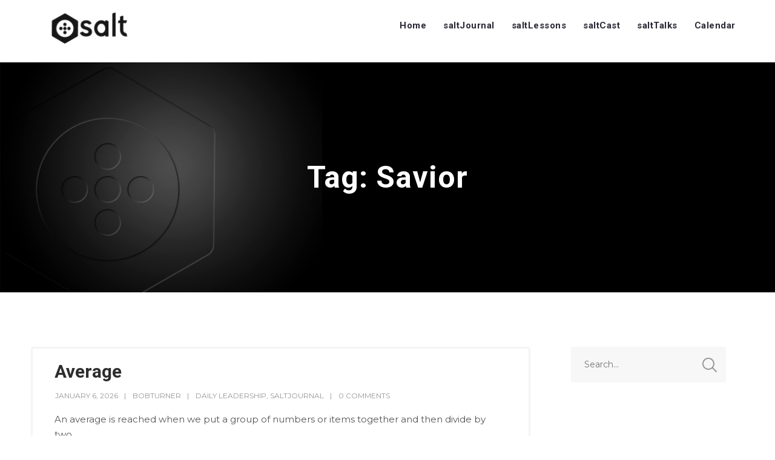

--- FILE ---
content_type: text/html; charset=UTF-8
request_url: https://salt.sibi.cc/tag/savior/
body_size: 87257
content:
<!doctype html>
<html lang="en-US">
<head>
	<meta charset="UTF-8">
	<meta name="viewport" content="width=device-width, initial-scale=1">	
	<link rel="profile" href="http://gmpg.org/xfn/11">
		<title>Savior &#8211; Sunset Academy of Leadership Training</title>
<meta name='robots' content='max-image-preview:large' />
<link rel='dns-prefetch' href='//www.google.com' />
<link rel='dns-prefetch' href='//stats.wp.com' />
<link rel='dns-prefetch' href='//fonts.googleapis.com' />
<link rel='dns-prefetch' href='//widgets.wp.com' />
<link rel='dns-prefetch' href='//s0.wp.com' />
<link rel='dns-prefetch' href='//0.gravatar.com' />
<link rel='dns-prefetch' href='//1.gravatar.com' />
<link rel='dns-prefetch' href='//2.gravatar.com' />
<link rel='preconnect' href='//i0.wp.com' />
<link rel='preconnect' href='//c0.wp.com' />
<style id='wp-img-auto-sizes-contain-inline-css' type='text/css'>
img:is([sizes=auto i],[sizes^="auto," i]){contain-intrinsic-size:3000px 1500px}
/*# sourceURL=wp-img-auto-sizes-contain-inline-css */
</style>
<style id='wp-emoji-styles-inline-css' type='text/css'>

	img.wp-smiley, img.emoji {
		display: inline !important;
		border: none !important;
		box-shadow: none !important;
		height: 1em !important;
		width: 1em !important;
		margin: 0 0.07em !important;
		vertical-align: -0.1em !important;
		background: none !important;
		padding: 0 !important;
	}
/*# sourceURL=wp-emoji-styles-inline-css */
</style>
<link rel='stylesheet' id='wp-block-library-css' href='https://c0.wp.com/c/6.9/wp-includes/css/dist/block-library/style.min.css' type='text/css' media='all' />
<style id='wp-block-paragraph-inline-css' type='text/css'>
.is-small-text{font-size:.875em}.is-regular-text{font-size:1em}.is-large-text{font-size:2.25em}.is-larger-text{font-size:3em}.has-drop-cap:not(:focus):first-letter{float:left;font-size:8.4em;font-style:normal;font-weight:100;line-height:.68;margin:.05em .1em 0 0;text-transform:uppercase}body.rtl .has-drop-cap:not(:focus):first-letter{float:none;margin-left:.1em}p.has-drop-cap.has-background{overflow:hidden}:root :where(p.has-background){padding:1.25em 2.375em}:where(p.has-text-color:not(.has-link-color)) a{color:inherit}p.has-text-align-left[style*="writing-mode:vertical-lr"],p.has-text-align-right[style*="writing-mode:vertical-rl"]{rotate:180deg}
/*# sourceURL=https://c0.wp.com/c/6.9/wp-includes/blocks/paragraph/style.min.css */
</style>
<style id='global-styles-inline-css' type='text/css'>
:root{--wp--preset--aspect-ratio--square: 1;--wp--preset--aspect-ratio--4-3: 4/3;--wp--preset--aspect-ratio--3-4: 3/4;--wp--preset--aspect-ratio--3-2: 3/2;--wp--preset--aspect-ratio--2-3: 2/3;--wp--preset--aspect-ratio--16-9: 16/9;--wp--preset--aspect-ratio--9-16: 9/16;--wp--preset--color--black: #000000;--wp--preset--color--cyan-bluish-gray: #abb8c3;--wp--preset--color--white: #ffffff;--wp--preset--color--pale-pink: #f78da7;--wp--preset--color--vivid-red: #cf2e2e;--wp--preset--color--luminous-vivid-orange: #ff6900;--wp--preset--color--luminous-vivid-amber: #fcb900;--wp--preset--color--light-green-cyan: #7bdcb5;--wp--preset--color--vivid-green-cyan: #00d084;--wp--preset--color--pale-cyan-blue: #8ed1fc;--wp--preset--color--vivid-cyan-blue: #0693e3;--wp--preset--color--vivid-purple: #9b51e0;--wp--preset--color--dark-gray: #2d2d2d;--wp--preset--color--podcaster-red: #ff4102;--wp--preset--color--gray: #555555;--wp--preset--color--light-gray: #e8e8e8;--wp--preset--color--button-background: #2d2d2d;--wp--preset--color--button-background-hover: #4c4b46;--wp--preset--gradient--vivid-cyan-blue-to-vivid-purple: linear-gradient(135deg,rgb(6,147,227) 0%,rgb(155,81,224) 100%);--wp--preset--gradient--light-green-cyan-to-vivid-green-cyan: linear-gradient(135deg,rgb(122,220,180) 0%,rgb(0,208,130) 100%);--wp--preset--gradient--luminous-vivid-amber-to-luminous-vivid-orange: linear-gradient(135deg,rgb(252,185,0) 0%,rgb(255,105,0) 100%);--wp--preset--gradient--luminous-vivid-orange-to-vivid-red: linear-gradient(135deg,rgb(255,105,0) 0%,rgb(207,46,46) 100%);--wp--preset--gradient--very-light-gray-to-cyan-bluish-gray: linear-gradient(135deg,rgb(238,238,238) 0%,rgb(169,184,195) 100%);--wp--preset--gradient--cool-to-warm-spectrum: linear-gradient(135deg,rgb(74,234,220) 0%,rgb(151,120,209) 20%,rgb(207,42,186) 40%,rgb(238,44,130) 60%,rgb(251,105,98) 80%,rgb(254,248,76) 100%);--wp--preset--gradient--blush-light-purple: linear-gradient(135deg,rgb(255,206,236) 0%,rgb(152,150,240) 100%);--wp--preset--gradient--blush-bordeaux: linear-gradient(135deg,rgb(254,205,165) 0%,rgb(254,45,45) 50%,rgb(107,0,62) 100%);--wp--preset--gradient--luminous-dusk: linear-gradient(135deg,rgb(255,203,112) 0%,rgb(199,81,192) 50%,rgb(65,88,208) 100%);--wp--preset--gradient--pale-ocean: linear-gradient(135deg,rgb(255,245,203) 0%,rgb(182,227,212) 50%,rgb(51,167,181) 100%);--wp--preset--gradient--electric-grass: linear-gradient(135deg,rgb(202,248,128) 0%,rgb(113,206,126) 100%);--wp--preset--gradient--midnight: linear-gradient(135deg,rgb(2,3,129) 0%,rgb(40,116,252) 100%);--wp--preset--font-size--small: 13px;--wp--preset--font-size--medium: 20px;--wp--preset--font-size--large: 36px;--wp--preset--font-size--x-large: 42px;--wp--preset--spacing--20: 0.44rem;--wp--preset--spacing--30: 0.67rem;--wp--preset--spacing--40: 1rem;--wp--preset--spacing--50: 1.5rem;--wp--preset--spacing--60: 2.25rem;--wp--preset--spacing--70: 3.38rem;--wp--preset--spacing--80: 5.06rem;--wp--preset--shadow--natural: 6px 6px 9px rgba(0, 0, 0, 0.2);--wp--preset--shadow--deep: 12px 12px 50px rgba(0, 0, 0, 0.4);--wp--preset--shadow--sharp: 6px 6px 0px rgba(0, 0, 0, 0.2);--wp--preset--shadow--outlined: 6px 6px 0px -3px rgb(255, 255, 255), 6px 6px rgb(0, 0, 0);--wp--preset--shadow--crisp: 6px 6px 0px rgb(0, 0, 0);}:where(.is-layout-flex){gap: 0.5em;}:where(.is-layout-grid){gap: 0.5em;}body .is-layout-flex{display: flex;}.is-layout-flex{flex-wrap: wrap;align-items: center;}.is-layout-flex > :is(*, div){margin: 0;}body .is-layout-grid{display: grid;}.is-layout-grid > :is(*, div){margin: 0;}:where(.wp-block-columns.is-layout-flex){gap: 2em;}:where(.wp-block-columns.is-layout-grid){gap: 2em;}:where(.wp-block-post-template.is-layout-flex){gap: 1.25em;}:where(.wp-block-post-template.is-layout-grid){gap: 1.25em;}.has-black-color{color: var(--wp--preset--color--black) !important;}.has-cyan-bluish-gray-color{color: var(--wp--preset--color--cyan-bluish-gray) !important;}.has-white-color{color: var(--wp--preset--color--white) !important;}.has-pale-pink-color{color: var(--wp--preset--color--pale-pink) !important;}.has-vivid-red-color{color: var(--wp--preset--color--vivid-red) !important;}.has-luminous-vivid-orange-color{color: var(--wp--preset--color--luminous-vivid-orange) !important;}.has-luminous-vivid-amber-color{color: var(--wp--preset--color--luminous-vivid-amber) !important;}.has-light-green-cyan-color{color: var(--wp--preset--color--light-green-cyan) !important;}.has-vivid-green-cyan-color{color: var(--wp--preset--color--vivid-green-cyan) !important;}.has-pale-cyan-blue-color{color: var(--wp--preset--color--pale-cyan-blue) !important;}.has-vivid-cyan-blue-color{color: var(--wp--preset--color--vivid-cyan-blue) !important;}.has-vivid-purple-color{color: var(--wp--preset--color--vivid-purple) !important;}.has-black-background-color{background-color: var(--wp--preset--color--black) !important;}.has-cyan-bluish-gray-background-color{background-color: var(--wp--preset--color--cyan-bluish-gray) !important;}.has-white-background-color{background-color: var(--wp--preset--color--white) !important;}.has-pale-pink-background-color{background-color: var(--wp--preset--color--pale-pink) !important;}.has-vivid-red-background-color{background-color: var(--wp--preset--color--vivid-red) !important;}.has-luminous-vivid-orange-background-color{background-color: var(--wp--preset--color--luminous-vivid-orange) !important;}.has-luminous-vivid-amber-background-color{background-color: var(--wp--preset--color--luminous-vivid-amber) !important;}.has-light-green-cyan-background-color{background-color: var(--wp--preset--color--light-green-cyan) !important;}.has-vivid-green-cyan-background-color{background-color: var(--wp--preset--color--vivid-green-cyan) !important;}.has-pale-cyan-blue-background-color{background-color: var(--wp--preset--color--pale-cyan-blue) !important;}.has-vivid-cyan-blue-background-color{background-color: var(--wp--preset--color--vivid-cyan-blue) !important;}.has-vivid-purple-background-color{background-color: var(--wp--preset--color--vivid-purple) !important;}.has-black-border-color{border-color: var(--wp--preset--color--black) !important;}.has-cyan-bluish-gray-border-color{border-color: var(--wp--preset--color--cyan-bluish-gray) !important;}.has-white-border-color{border-color: var(--wp--preset--color--white) !important;}.has-pale-pink-border-color{border-color: var(--wp--preset--color--pale-pink) !important;}.has-vivid-red-border-color{border-color: var(--wp--preset--color--vivid-red) !important;}.has-luminous-vivid-orange-border-color{border-color: var(--wp--preset--color--luminous-vivid-orange) !important;}.has-luminous-vivid-amber-border-color{border-color: var(--wp--preset--color--luminous-vivid-amber) !important;}.has-light-green-cyan-border-color{border-color: var(--wp--preset--color--light-green-cyan) !important;}.has-vivid-green-cyan-border-color{border-color: var(--wp--preset--color--vivid-green-cyan) !important;}.has-pale-cyan-blue-border-color{border-color: var(--wp--preset--color--pale-cyan-blue) !important;}.has-vivid-cyan-blue-border-color{border-color: var(--wp--preset--color--vivid-cyan-blue) !important;}.has-vivid-purple-border-color{border-color: var(--wp--preset--color--vivid-purple) !important;}.has-vivid-cyan-blue-to-vivid-purple-gradient-background{background: var(--wp--preset--gradient--vivid-cyan-blue-to-vivid-purple) !important;}.has-light-green-cyan-to-vivid-green-cyan-gradient-background{background: var(--wp--preset--gradient--light-green-cyan-to-vivid-green-cyan) !important;}.has-luminous-vivid-amber-to-luminous-vivid-orange-gradient-background{background: var(--wp--preset--gradient--luminous-vivid-amber-to-luminous-vivid-orange) !important;}.has-luminous-vivid-orange-to-vivid-red-gradient-background{background: var(--wp--preset--gradient--luminous-vivid-orange-to-vivid-red) !important;}.has-very-light-gray-to-cyan-bluish-gray-gradient-background{background: var(--wp--preset--gradient--very-light-gray-to-cyan-bluish-gray) !important;}.has-cool-to-warm-spectrum-gradient-background{background: var(--wp--preset--gradient--cool-to-warm-spectrum) !important;}.has-blush-light-purple-gradient-background{background: var(--wp--preset--gradient--blush-light-purple) !important;}.has-blush-bordeaux-gradient-background{background: var(--wp--preset--gradient--blush-bordeaux) !important;}.has-luminous-dusk-gradient-background{background: var(--wp--preset--gradient--luminous-dusk) !important;}.has-pale-ocean-gradient-background{background: var(--wp--preset--gradient--pale-ocean) !important;}.has-electric-grass-gradient-background{background: var(--wp--preset--gradient--electric-grass) !important;}.has-midnight-gradient-background{background: var(--wp--preset--gradient--midnight) !important;}.has-small-font-size{font-size: var(--wp--preset--font-size--small) !important;}.has-medium-font-size{font-size: var(--wp--preset--font-size--medium) !important;}.has-large-font-size{font-size: var(--wp--preset--font-size--large) !important;}.has-x-large-font-size{font-size: var(--wp--preset--font-size--x-large) !important;}
/*# sourceURL=global-styles-inline-css */
</style>

<style id='classic-theme-styles-inline-css' type='text/css'>
/*! This file is auto-generated */
.wp-block-button__link{color:#fff;background-color:#32373c;border-radius:9999px;box-shadow:none;text-decoration:none;padding:calc(.667em + 2px) calc(1.333em + 2px);font-size:1.125em}.wp-block-file__button{background:#32373c;color:#fff;text-decoration:none}
/*# sourceURL=/wp-includes/css/classic-themes.min.css */
</style>
<link rel='stylesheet' id='cal-style-css' href='https://salt.sibi.cc/wp-content/plugins/dans-gcal/js/fullcalendar/fullcalendar.min.css?ver=6.9' type='text/css' media='all' />
<link rel='stylesheet' id='qtip-style-css' href='https://salt.sibi.cc/wp-content/plugins/dans-gcal/js/jquery.qtip.min.css?ver=6.9' type='text/css' media='all' />
<link rel='stylesheet' id='gcal-flow-style-css' href='https://salt.sibi.cc/wp-content/plugins/dans-gcal/js/jquery-gcal-flow/jquery.gcal_flow.css?ver=6.9' type='text/css' media='all' />
<link rel='stylesheet' id='wpa-css-css' href='https://salt.sibi.cc/wp-content/plugins/honeypot/includes/css/wpa.css?ver=2.3.04' type='text/css' media='all' />
<link rel='stylesheet' id='secondline-psb-subscribe-button-styles-css' href='https://salt.sibi.cc/wp-content/plugins/podcast-subscribe-buttons/assets/css/secondline-psb-styles.css?ver=6.9' type='text/css' media='all' />
<link rel='stylesheet' id='mediaelement-css' href='https://c0.wp.com/c/6.9/wp-includes/js/mediaelement/mediaelementplayer-legacy.min.css' type='text/css' media='all' />
<link rel='stylesheet' id='wp-mediaelement-css' href='https://c0.wp.com/c/6.9/wp-includes/js/mediaelement/wp-mediaelement.min.css' type='text/css' media='all' />
<link rel='stylesheet' id='secondline-style-css' href='https://salt.sibi.cc/wp-content/themes/podcaster-secondline/style.css?ver=6.9' type='text/css' media='all' />
<link rel='stylesheet' id='secondline-google-fonts-css' href='//fonts.googleapis.com/css?family=Montserrat%3A400%2C700%7CRoboto%3A400%2C700%7C%26subset%3Dlatin&#038;ver=1.0.0' type='text/css' media='all' />
<link rel='stylesheet' id='secondline-themes-custom-style-css' href='https://salt.sibi.cc/wp-content/themes/podcaster-secondline/css/secondline_themes_custom_styles.css?ver=6.9' type='text/css' media='all' />
<style id='secondline-themes-custom-style-inline-css' type='text/css'>

	
	
	
	
	
	#page-title-slt {
		background-image:url();
		background-repeat: no-repeat; background-position:center center; background-size: cover;
	}
	
	#page-title-slt-post-page {
		background-color: #000000;
		background-image:url(http://new.salt.sibi.cc/wp-content/uploads/2019/10/Black-emboss.jpg);
		background-repeat: no-repeat; background-position:center center; background-size: cover;
	}
		
	#boxed-layout-slt .form-submit input#submit, #boxed-layout-slt input.button, #boxed-layout-slt button.button, #boxed-layout-slt a.button, .infinite-nav-slt a, #newsletter-form-fields input.button, a.secondline-themes-button, .secondline-themes-sticky-post, .post-password-form input[type=submit], #respond input#submit, .wpcf7-form input.wpcf7-submit {
		font-size:18px;		
		color:#ffffff;
	}
	#boxed-layout-slt button.button, #boxed-layout-slt a.button { font-size:17px; }
	#boxed-layout-slt .form-submit input#submit:hover, #boxed-layout-slt input.button:hover, #boxed-layout-slt button.button:hover, #boxed-layout-slt a.button:hover, .infinite-nav-slt a:hover, #newsletter-form-fields input.button:hover, a.secondline-themes-button:hover, .post-password-form input[type=submit]:hover, #respond input#submit:hover, .wpcf7-form input.wpcf7-submit:hover {
		background:#4c4b46;
		color:#ffffff;
	}


	#secondline-shopping-cart-count a.secondline-count-icon-nav, nav#site-navigation { letter-spacing: 0.5px; }
	#secondline-inline-icons .secondline-themes-social-icons a {
		padding-top:36px;
		padding-bottom:36px;
		font-size:15px;
	}
	.mobile-menu-icon-slt {
		min-width:21px;
		padding-top:32px;
		padding-bottom:30px;
		font-size:21px;
	}
	.mobile-menu-icon-slt span.secondline-mobile-menu-text {
		font-size:15px;
	}
	#secondline-shopping-cart-count span.secondline-cart-count {
		top:34px;
	}
	#secondline-shopping-cart-count a.secondline-count-icon-nav i.shopping-cart-header-icon {
		padding-top:29px;
		padding-bottom:29px;
		font-size:27px;
	}
	#secondline-themes-header-search-icon i.pe-7s-search {
		padding-top:30px;
		padding-bottom:30px;
		font-size:25px;
	}
	nav#secondline-themes-right-navigation ul {
		padding-top:15px;
	}
	nav#secondline-themes-right-navigation ul li a {
		font-size:15px;
	}
	.sf-menu a {
		padding-top:35px;
		padding-bottom:35px;
		font-size:15px;
	}
	
	.sf-menu li li a {
		font-size:13px;
	}
	#secondline-checkout-basket .secondline-sub-total {
		font-size:13px;
	}
	#panel-search-secondline input, #secondline-checkout-basket ul#secondline-cart-small li.empty {
		font-size:13px;
	}
	.secondline-fixed-scrolled .sf-menu li li a:hover,  .secondline-fixed-scrolled .sf-menu li.sfHover li a, .secondline-fixed-scrolled .sf-menu li.current-menu-item li a, .sf-menu li.sfHover li a, .sf-menu li.sfHover li.sfHover li a, .sf-menu li.sfHover li.sfHover li.sfHover li a, .sf-menu li.sfHover li.sfHover li.sfHover li.sfHover li a, .sf-menu li.sfHover li.sfHover li.sfHover li.sfHover li.sfHover li a {
		background:none;
	}
	.secondline-mini-banner-icon {
		top:16px;
		right:9px;
	}

	#secondline-inline-icons .secondline-themes-social-icons a {
		padding-left:11px;
		padding-right:11px;
	}
	#secondline-themes-header-search-icon i.pe-7s-search {
		padding-left:18px;
		padding-right:18px;
	}
	#secondline-inline-icons .secondline-themes-social-icons {
		padding-right:11px;
	}
	.sf-menu a {
		padding-left:18px;
		padding-right:18px;
	}

	.sf-menu li.highlight-button {
		margin-right:11px;
		margin-left:11px;
	}
	.sf-arrows .sf-with-ul {
		padding-right:33px;
	}
	.sf-arrows .sf-with-ul:after {
		right:27px;
	}

	.rtl .sf-arrows .sf-with-ul {
		padding-right:18px;
		padding-left:33px;
	}
	.rtl  .sf-arrows .sf-with-ul:after {
		right:auto;
		left:27px;
	}

	@media only screen and (min-width: 960px) and (max-width: 1300px) {
		nav#secondline-themes-right-navigation ul li a {
			padding-left:16px;
			padding-right:16px;
		}
		.sf-menu a {
			padding-left:14px;
			padding-right:14px;
		}
		.sf-menu li.highlight-button {
			margin-right:6px;
			margin-left:6px;
		}
		.sf-arrows .sf-with-ul {
			padding-right:31px;
		}
		.sf-arrows .sf-with-ul:after {
			right:25px;
		}
		.rtl .sf-arrows .sf-with-ul {
			padding-left:18px;
			padding-left:31px;
		}
		.rtl .sf-arrows .sf-with-ul:after {
			right:auto;
			left:25px;
		}
		#secondline-inline-icons .secondline-themes-social-icons a {
			padding-left:6px;
			padding-right:6px;
		}
		#secondline-themes-header-search-icon i.pe-7s-search {
			padding-left:14px;
			padding-right:14px;
		}
		#secondline-inline-icons .secondline-themes-social-icons {
			padding-right:6px;
		}
	}

	#secondline-themes-lower-widget-container .widget, #widget-area-secondline .widget { padding:65px 0px 40px 0px; }	

	@media only screen and (max-width: 959px) {
		#secondline-themes-lower-widget-container .widget, #widget-area-secondline .widget { padding:55px 0px 30px 0px; }
	}

	
	
/*# sourceURL=secondline-themes-custom-style-inline-css */
</style>
<link rel='stylesheet' id='jetpack_likes-css' href='https://c0.wp.com/p/jetpack/15.4/modules/likes/style.css' type='text/css' media='all' />
<script type="text/javascript" src="https://c0.wp.com/c/6.9/wp-includes/js/jquery/jquery.min.js" id="jquery-core-js"></script>
<script type="text/javascript" src="https://c0.wp.com/c/6.9/wp-includes/js/jquery/jquery-migrate.min.js" id="jquery-migrate-js"></script>
<script type="text/javascript" src="https://salt.sibi.cc/wp-content/plugins/dans-gcal/js/fullcalendar/lib/moment.min.js?ver=6.9" id="moment-js-js"></script>
<script type="text/javascript" src="https://salt.sibi.cc/wp-content/plugins/dans-gcal/js/fullcalendar/fullcalendar.js?ver=6.9" id="fullcal-js-js"></script>
<script type="text/javascript" src="https://salt.sibi.cc/wp-content/plugins/dans-gcal/js/fullcalendar/gcal.js?ver=6.9" id="gcal-js-js"></script>
<script type="text/javascript" src="https://salt.sibi.cc/wp-content/plugins/dans-gcal/js/jquery.qtip.min.js?ver=6.9" id="qtip-js-js"></script>
<script type="text/javascript" src="https://salt.sibi.cc/wp-content/plugins/dans-gcal/js/jquery-gcal-flow/jquery.gcal_flow.js?ver=6.9" id="gcal-flow-js-js"></script>
<script type="text/javascript" src="https://www.google.com/jsapi?ver=6.9" id="gcal-flow-jsapi-js-js"></script>
<link rel="https://api.w.org/" href="https://salt.sibi.cc/wp-json/" /><link rel="alternate" title="JSON" type="application/json" href="https://salt.sibi.cc/wp-json/wp/v2/tags/1011" /><link rel="EditURI" type="application/rsd+xml" title="RSD" href="https://salt.sibi.cc/xmlrpc.php?rsd" />
<meta name="generator" content="WordPress 6.9" />

		<!-- GA Google Analytics @ https://m0n.co/ga -->
		<script>
			(function(i,s,o,g,r,a,m){i['GoogleAnalyticsObject']=r;i[r]=i[r]||function(){
			(i[r].q=i[r].q||[]).push(arguments)},i[r].l=1*new Date();a=s.createElement(o),
			m=s.getElementsByTagName(o)[0];a.async=1;a.src=g;m.parentNode.insertBefore(a,m)
			})(window,document,'script','https://www.google-analytics.com/analytics.js','ga');
			ga('create', 'UA-7248048-9', 'auto');
			ga('send', 'pageview');
		</script>

	            <script type="text/javascript"><!--
                                function powerpress_pinw(pinw_url){window.open(pinw_url, 'PowerPressPlayer','toolbar=0,status=0,resizable=1,width=460,height=320');	return false;}
                //-->

                // tabnab protection
                window.addEventListener('load', function () {
                    // make all links have rel="noopener noreferrer"
                    document.querySelectorAll('a[target="_blank"]').forEach(link => {
                        link.setAttribute('rel', 'noopener noreferrer');
                    });
                });
            </script>
            	<style>img#wpstats{display:none}</style>
		
<!-- Jetpack Open Graph Tags -->
<meta property="og:type" content="website" />
<meta property="og:title" content="Savior &#8211; Sunset Academy of Leadership Training" />
<meta property="og:url" content="https://salt.sibi.cc/tag/savior/" />
<meta property="og:site_name" content="Sunset Academy of Leadership Training" />
<meta property="og:image" content="https://i0.wp.com/salt.sibi.cc/wp-content/uploads/2019/10/cropped-salt-black-icon-01.png?fit=512%2C512&#038;ssl=1" />
<meta property="og:image:width" content="512" />
<meta property="og:image:height" content="512" />
<meta property="og:image:alt" content="" />
<meta property="og:locale" content="en_US" />

<!-- End Jetpack Open Graph Tags -->
<link rel="icon" href="https://i0.wp.com/salt.sibi.cc/wp-content/uploads/2019/10/cropped-salt-black-icon-01.png?fit=32%2C32&#038;ssl=1" sizes="32x32" />
<link rel="icon" href="https://i0.wp.com/salt.sibi.cc/wp-content/uploads/2019/10/cropped-salt-black-icon-01.png?fit=192%2C192&#038;ssl=1" sizes="192x192" />
<link rel="apple-touch-icon" href="https://i0.wp.com/salt.sibi.cc/wp-content/uploads/2019/10/cropped-salt-black-icon-01.png?fit=180%2C180&#038;ssl=1" />
<meta name="msapplication-TileImage" content="https://i0.wp.com/salt.sibi.cc/wp-content/uploads/2019/10/cropped-salt-black-icon-01.png?fit=270%2C270&#038;ssl=1" />
		<style type="text/css" id="wp-custom-css">
			#page-title-slt {background:black url(/wp-content/uploads/2019/10/Black-emboss-e1571776019641.jpg) no-repeat top left/contain}		</style>
		</head>
<body class="archive tag tag-savior tag-1011 wp-custom-logo wp-theme-podcaster-secondline">
		<div id="main-container-secondline" 	class="

		secondline-themes-header-normal-width 
		secondline-themes-logo-position-left 
						
			secondline-themes-one-page-nav-off	"
>
		
		<div id="secondline-themes-header-position">		
			<header id="masthead-slt" class="secondline-themes-site-header secondline-themes-nav-right">
					
					<div id="logo-nav-slt">
						
						<div class="width-container-slt secondline-themes-logo-container">
							<h1 id="logo-slt" class="logo-inside-nav-slt noselect">
																	<a href="https://salt.sibi.cc/" class="custom-logo-link" rel="home"><img width="200" height="54" src="https://i0.wp.com/salt.sibi.cc/wp-content/uploads/2019/10/salt-black-small-e1571683721461.png?fit=200%2C54&amp;ssl=1" class="custom-logo" alt="Sunset Academy of Leadership Training" decoding="async" /></a>																						
							</h1>
						</div><!-- close .width-container-slt -->
						
							

	
	<div class="width-container-slt optional-centered-area-on-mobile">
	
		<div class="mobile-menu-icon-slt noselect"><i class="fa fa-bars"></i></div>
		
	
				
		<div id="secondline-nav-container">
			<nav id="site-navigation" class="main-navigation">
				<div class="menu-main-container"><ul id="menu-main" class="sf-menu"><li id="menu-item-10155" class="menu-item menu-item-type-post_type menu-item-object-page menu-item-home menu-item-10155"><a href="https://salt.sibi.cc/">Home</a></li>
<li id="menu-item-8898" class="menu-item menu-item-type-taxonomy menu-item-object-category menu-item-8898"><a href="https://salt.sibi.cc/category/saltjournal/">saltJournal</a></li>
<li id="menu-item-55" class="menu-item menu-item-type-taxonomy menu-item-object-category menu-item-55"><a href="https://salt.sibi.cc/category/saltlessons/">saltLessons</a></li>
<li id="menu-item-56" class="menu-item menu-item-type-taxonomy menu-item-object-category menu-item-56"><a href="https://salt.sibi.cc/category/saltcast/">saltCast</a></li>
<li id="menu-item-225" class="menu-item menu-item-type-taxonomy menu-item-object-category menu-item-225"><a href="https://salt.sibi.cc/category/salttalks/">saltTalks</a></li>
<li id="menu-item-229" class="menu-item menu-item-type-post_type menu-item-object-page menu-item-229"><a href="https://salt.sibi.cc/calendar/">Calendar</a></li>
</ul></div><div class="clearfix-slt"></div>
			</nav>
			<div class="clearfix-slt"></div>
		</div><!-- close #secondline-nav-container -->
		

		
		<div class="clearfix-slt"></div>
	</div><!-- close .width-container-slt -->
	
															
	
						
					</div><!-- close #logo-nav-slt -->
					
		<div id="main-nav-mobile">
			
		
							<div class="menu-main-container"><ul id="menu-main-1" class="mobile-menu-slt"><li class="menu-item menu-item-type-post_type menu-item-object-page menu-item-home menu-item-10155"><a href="https://salt.sibi.cc/">Home</a></li>
<li class="menu-item menu-item-type-taxonomy menu-item-object-category menu-item-8898"><a href="https://salt.sibi.cc/category/saltjournal/">saltJournal</a></li>
<li class="menu-item menu-item-type-taxonomy menu-item-object-category menu-item-55"><a href="https://salt.sibi.cc/category/saltlessons/">saltLessons</a></li>
<li class="menu-item menu-item-type-taxonomy menu-item-object-category menu-item-56"><a href="https://salt.sibi.cc/category/saltcast/">saltCast</a></li>
<li class="menu-item menu-item-type-taxonomy menu-item-object-category menu-item-225"><a href="https://salt.sibi.cc/category/salttalks/">saltTalks</a></li>
<li class="menu-item menu-item-type-post_type menu-item-object-page menu-item-229"><a href="https://salt.sibi.cc/calendar/">Calendar</a></li>
</ul></div>						
			<div class="sidebar secondline-themes-mobile-sidebar"></div>
			
			<div class="clearfix-slt"></div>
		</div><!-- close #mobile-menu-container -->				
			</header>

		</div><!-- close #secondline-themes-header-position -->


	<div id="page-title-slt">
		<div class="width-container-slt">
			<div id="secondline-themes-page-title-container">
				<h1 class="page-title">Tag: <span>Savior</span></h1>							</div><!-- #secondline-themes-page-title-container -->
			<div class="clearfix-slt"></div>
		</div><!-- close .width-container-slt -->
	</div><!-- #page-title-slt -->

		<div id="content-slt" class="site-content">
			<div class="width-container-slt ">

					<div id="main-container-slt">

											<div class="secondline-themes-blog-index">

							<div class="secondline-masonry-margins"  style="margin-top:-20px; margin-left:-20px; margin-right:-20px;">
								<div class="secondline-blog-index-masonry">
																			<div class="secondline-masonry-item secondline-masonry-col-1">
											<div class="secondline-masonry-padding-blog" style="padding:20px;">
												<div class="secondline-themes-isotope-animation">
													
<div id="post-12010" class="post-12010 post type-post status-publish format-standard hentry category-daily-leadership category-saltjournal tag-average tag-christ tag-encouragement tag-excel tag-excellent tag-leadership tag-paul tag-peter tag-salt tag-savior tag-sibi tag-spiritual tag-sunset">
	<div class="secondline-themes-default-blog-index">

		<!-- close gallery -->


		<div class="secondline-blog-content">

			<h2 class="secondline-blog-title">
				<a href="https://salt.sibi.cc/2026/01/06/average/">
					
	
Average</a></h2>

							<div class="secondline-post-meta">

                    <span class="blog-meta-date-display"><a href="https://salt.sibi.cc/2026/01/06/average/">January 6, 2026</a></span>

										<span class="blog-meta-author-display"><a href="https://salt.sibi.cc/author/bobturner/">bobturner</a></span>

					<span class="blog-meta-category-list"><a href="https://salt.sibi.cc/category/saltjournal/daily-leadership/" rel="category tag">Daily Leadership</a>, <a href="https://salt.sibi.cc/category/saltjournal/" rel="category tag">saltJournal</a></span>

					
                    <span class="blog-meta-comments"><a href="https://salt.sibi.cc/2026/01/06/average/#respond">0 Comments</a></span>

				</div>
			
			<div class="secondline-themes-blog-excerpt">
													
<p>An average is reached when we put a group of numbers or items together and then divide by two.</p>



<p>However, when we examine someone’s ability, what do we mean when we say they are average?</p>



<p>When it comes to spiritual leadership, we need to strive for more than average.</p>



<p>Paul urged the church to “excel still more.” Peter encouraged Christians to “keep their behavior excellent.”</p>



<p>How much more should spiritual leaders exemplify the same?</p>



<p>We are not trying to earn anything. We follow the example of Christ and encourage others to follow. Such leadership points to our Savior.</p>
								

						</div>



		</div><!-- close .secondline-blog-content -->

		
	<div class="clearfix-slt"></div>
	</div><!-- close .secondline-themes-default-blog-index -->
</div><!-- #post-## -->
												</div>

											</div>
										</div>
																			<div class="secondline-masonry-item secondline-masonry-col-1">
											<div class="secondline-masonry-padding-blog" style="padding:20px;">
												<div class="secondline-themes-isotope-animation">
													
<div id="post-11593" class="post-11593 post type-post status-publish format-standard hentry category-daily-leadership category-saltjournal tag-action tag-attention tag-error tag-god tag-leadership tag-morality tag-salt tag-savior tag-sibi tag-sunset">
	<div class="secondline-themes-default-blog-index">

		<!-- close gallery -->


		<div class="secondline-blog-content">

			<h2 class="secondline-blog-title">
				<a href="https://salt.sibi.cc/2025/03/31/attention-to-action/">
					
	
Attention to Action</a></h2>

							<div class="secondline-post-meta">

                    <span class="blog-meta-date-display"><a href="https://salt.sibi.cc/2025/03/31/attention-to-action/">March 31, 2025</a></span>

										<span class="blog-meta-author-display"><a href="https://salt.sibi.cc/author/bobturner/">bobturner</a></span>

					<span class="blog-meta-category-list"><a href="https://salt.sibi.cc/category/saltjournal/daily-leadership/" rel="category tag">Daily Leadership</a>, <a href="https://salt.sibi.cc/category/saltjournal/" rel="category tag">saltJournal</a></span>

					
                    <span class="blog-meta-comments"><a href="https://salt.sibi.cc/2025/03/31/attention-to-action/#respond">0 Comments</a></span>

				</div>
			
			<div class="secondline-themes-blog-excerpt">
													
<p>What does it take to get our attention and move us into action for the Lord?</p>



<p>Will eight billion plus people in the world, the majority of which are lost?</p>



<p>Perhaps it is the decline in morality that surrounds us.</p>



<p>Maybe the spread of error on unknowing hearts.</p>



<p>Could it be the grace of God given in the Savior who came to die for all?</p>



<p>Whatever it is, our attention is needed and we must move into action to lead others to the only hope given to the human race.</p>
								

						</div>



		</div><!-- close .secondline-blog-content -->

		
	<div class="clearfix-slt"></div>
	</div><!-- close .secondline-themes-default-blog-index -->
</div><!-- #post-## -->
												</div>

											</div>
										</div>
																			<div class="secondline-masonry-item secondline-masonry-col-1">
											<div class="secondline-masonry-padding-blog" style="padding:20px;">
												<div class="secondline-themes-isotope-animation">
													
<div id="post-11507" class="post-11507 post type-post status-publish format-standard hentry category-daily-leadership category-saltjournal tag-anticipation tag-christians tag-god tag-jesus tag-leadership tag-paul tag-salt tag-savior tag-sibi tag-spiritual tag-sunset">
	<div class="secondline-themes-default-blog-index">

		<!-- close gallery -->


		<div class="secondline-blog-content">

			<h2 class="secondline-blog-title">
				<a href="https://salt.sibi.cc/2025/02/05/anticipation-4/">
					
	
Anticipation</a></h2>

							<div class="secondline-post-meta">

                    <span class="blog-meta-date-display"><a href="https://salt.sibi.cc/2025/02/05/anticipation-4/">February 5, 2025</a></span>

										<span class="blog-meta-author-display"><a href="https://salt.sibi.cc/author/bobturner/">bobturner</a></span>

					<span class="blog-meta-category-list"><a href="https://salt.sibi.cc/category/saltjournal/daily-leadership/" rel="category tag">Daily Leadership</a>, <a href="https://salt.sibi.cc/category/saltjournal/" rel="category tag">saltJournal</a></span>

					
                    <span class="blog-meta-comments"><a href="https://salt.sibi.cc/2025/02/05/anticipation-4/#respond">0 Comments</a></span>

				</div>
			
			<div class="secondline-themes-blog-excerpt">
													
<p>The anticipation of an event makes it special.</p>



<p>This idea was expressed by Paul for us as Christians. Several times in his letters to the church, Paul used the phrase, “eagerly anticipating.” Christians eagerly anticipate dwelling in God’s presence eternally.</p>



<p>Our spiritual leadership is built on the foundation of helping others anticipate this same event.</p>



<p>Imagine the moment we first see our God and Savior. Consider the sound of His voice. Think about how incredible it will be when we realize we are there.</p>



<p>I cannot wait! Can you?</p>



<p>Our anticipation is what will make the event so special. It is worth sharing with others.</p>
								

						</div>



		</div><!-- close .secondline-blog-content -->

		
	<div class="clearfix-slt"></div>
	</div><!-- close .secondline-themes-default-blog-index -->
</div><!-- #post-## -->
												</div>

											</div>
										</div>
																			<div class="secondline-masonry-item secondline-masonry-col-1">
											<div class="secondline-masonry-padding-blog" style="padding:20px;">
												<div class="secondline-themes-isotope-animation">
													
<div id="post-11199" class="post-11199 post type-post status-publish format-standard hentry category-daily-leadership category-saltjournal tag-bible tag-christ tag-christian tag-church tag-confidence tag-faith tag-healthy tag-influence tag-leadership tag-qualities tag-salt tag-savior tag-sibi tag-sunset">
	<div class="secondline-themes-default-blog-index">

		<!-- close gallery -->


		<div class="secondline-blog-content">

			<h2 class="secondline-blog-title">
				<a href="https://salt.sibi.cc/2024/07/22/qualities-of-leading/">
					
	
Qualities of Leading</a></h2>

							<div class="secondline-post-meta">

                    <span class="blog-meta-date-display"><a href="https://salt.sibi.cc/2024/07/22/qualities-of-leading/">July 22, 2024</a></span>

										<span class="blog-meta-author-display"><a href="https://salt.sibi.cc/author/bobturner/">bobturner</a></span>

					<span class="blog-meta-category-list"><a href="https://salt.sibi.cc/category/saltjournal/daily-leadership/" rel="category tag">Daily Leadership</a>, <a href="https://salt.sibi.cc/category/saltjournal/" rel="category tag">saltJournal</a></span>

					
                    <span class="blog-meta-comments"><a href="https://salt.sibi.cc/2024/07/22/qualities-of-leading/#respond">0 Comments</a></span>

				</div>
			
			<div class="secondline-themes-blog-excerpt">
													
<p>The Bible provides a list of qualities for men who would serve in the role of a shepherd.</p>



<p>These qualities are in place to provide the necessary shepherding to keep the church pure and healthy.</p>



<p>While all Christians should strive for the applicable qualities, one does not have to possess <em>all</em> these qualities in order to be qualified to lead others.</p>



<p>Remember, leadership is about influence. We are striving to influence others for the cause of Christ. As a Christian, leading others is built on the blood of our Savior.</p>



<p>The stronger our faith becomes, the more our confidence grows, and the greater our influence becomes.</p>
								

						</div>



		</div><!-- close .secondline-blog-content -->

		
	<div class="clearfix-slt"></div>
	</div><!-- close .secondline-themes-default-blog-index -->
</div><!-- #post-## -->
												</div>

											</div>
										</div>
																			<div class="secondline-masonry-item secondline-masonry-col-1">
											<div class="secondline-masonry-padding-blog" style="padding:20px;">
												<div class="secondline-themes-isotope-animation">
													
<div id="post-11110" class="post-11110 post type-post status-publish format-standard hentry category-daily-leadership category-saltjournal tag-biblical tag-christ tag-jim-rohn tag-leadership tag-motivation tag-prescriptive tag-salt tag-savior tag-sibi tag-sunset tag-truth">
	<div class="secondline-themes-default-blog-index">

		<!-- close gallery -->


		<div class="secondline-blog-content">

			<h2 class="secondline-blog-title">
				<a href="https://salt.sibi.cc/2024/06/06/prescriptive-help/">
					
	
Prescriptive Help</a></h2>

							<div class="secondline-post-meta">

                    <span class="blog-meta-date-display"><a href="https://salt.sibi.cc/2024/06/06/prescriptive-help/">June 6, 2024</a></span>

										<span class="blog-meta-author-display"><a href="https://salt.sibi.cc/author/bobturner/">bobturner</a></span>

					<span class="blog-meta-category-list"><a href="https://salt.sibi.cc/category/saltjournal/daily-leadership/" rel="category tag">Daily Leadership</a>, <a href="https://salt.sibi.cc/category/saltjournal/" rel="category tag">saltJournal</a></span>

					
                    <span class="blog-meta-comments"><a href="https://salt.sibi.cc/2024/06/06/prescriptive-help/#respond">0 Comments</a></span>

				</div>
			
			<div class="secondline-themes-blog-excerpt">
													
<p>Jim Rohn expresses an incredible thought: “If someone is going down the wrong road, he doesn&#8217;t need motivation to speed him up. What he needs is education to turn him around.”</p>



<p>The basic understanding of a leader is someone who is able to move others from point A to point B.</p>



<p>A biblical development of leadership prescribes the idea of helping those who are outside of Christ (point A) to turn from a self-directed life to obediently follow the Savior (point B).</p>



<p>A key element of this prescriptive help is an education built on biblical truth.</p>
								

						</div>



		</div><!-- close .secondline-blog-content -->

		
	<div class="clearfix-slt"></div>
	</div><!-- close .secondline-themes-default-blog-index -->
</div><!-- #post-## -->
												</div>

											</div>
										</div>
																			<div class="secondline-masonry-item secondline-masonry-col-1">
											<div class="secondline-masonry-padding-blog" style="padding:20px;">
												<div class="secondline-themes-isotope-animation">
													
<div id="post-10687" class="post-10687 post type-post status-publish format-standard hentry category-daily-leadership category-saltjournal tag-ambition tag-church tag-focus tag-god tag-leadership tag-lord tag-paul tag-power tag-salt tag-savior tag-security tag-sibi tag-spiritual tag-sunset">
	<div class="secondline-themes-default-blog-index">

		<!-- close gallery -->


		<div class="secondline-blog-content">

			<h2 class="secondline-blog-title">
				<a href="https://salt.sibi.cc/2023/10/18/ambitious-leadership-2/">
					
	
Ambitious Leadership</a></h2>

							<div class="secondline-post-meta">

                    <span class="blog-meta-date-display"><a href="https://salt.sibi.cc/2023/10/18/ambitious-leadership-2/">October 18, 2023</a></span>

										<span class="blog-meta-author-display"><a href="https://salt.sibi.cc/author/bobturner/">bobturner</a></span>

					<span class="blog-meta-category-list"><a href="https://salt.sibi.cc/category/saltjournal/daily-leadership/" rel="category tag">Daily Leadership</a>, <a href="https://salt.sibi.cc/category/saltjournal/" rel="category tag">saltJournal</a></span>

					
                    <span class="blog-meta-comments"><a href="https://salt.sibi.cc/2023/10/18/ambitious-leadership-2/#respond">0 Comments</a></span>

				</div>
			
			<div class="secondline-themes-blog-excerpt">
													
<p>Defining ambition is not difficult. The difficulty arises when we consider <em>where</em> our ambition lies.</p>



<p>Is our ambition driven by financial security, power, or authority?</p>



<p>Would our ambition be characterized by selfish and physical priorities, or a spiritual focus?</p>



<p>Paul identified an ambition that was spiritually and eternally developed, because we make it our ambition to please the Lord.</p>



<p>When our leadership is driven to please the Lord it changes our approach to every area of life, and the church will grow in the grace and knowledge of our Savior.</p>
								

						</div>



		</div><!-- close .secondline-blog-content -->

		
	<div class="clearfix-slt"></div>
	</div><!-- close .secondline-themes-default-blog-index -->
</div><!-- #post-## -->
												</div>

											</div>
										</div>
																			<div class="secondline-masonry-item secondline-masonry-col-1">
											<div class="secondline-masonry-padding-blog" style="padding:20px;">
												<div class="secondline-themes-isotope-animation">
													
<div id="post-10537" class="post-10537 post type-post status-publish format-standard hentry category-daily-leadership category-saltjournal tag-arrogance tag-comparison tag-god tag-leadership tag-salt tag-savior tag-sibi tag-sunset">
	<div class="secondline-themes-default-blog-index">

		<!-- close gallery -->


		<div class="secondline-blog-content">

			<h2 class="secondline-blog-title">
				<a href="https://salt.sibi.cc/2023/08/08/comparison/">
					
	
Comparison</a></h2>

							<div class="secondline-post-meta">

                    <span class="blog-meta-date-display"><a href="https://salt.sibi.cc/2023/08/08/comparison/">August 8, 2023</a></span>

										<span class="blog-meta-author-display"><a href="https://salt.sibi.cc/author/bobturner/">bobturner</a></span>

					<span class="blog-meta-category-list"><a href="https://salt.sibi.cc/category/saltjournal/daily-leadership/" rel="category tag">Daily Leadership</a>, <a href="https://salt.sibi.cc/category/saltjournal/" rel="category tag">saltJournal</a></span>

					
                    <span class="blog-meta-comments"><a href="https://salt.sibi.cc/2023/08/08/comparison/#respond">0 Comments</a></span>

				</div>
			
			<div class="secondline-themes-blog-excerpt">
													
<p>On one hand, we compare ourselves with people below us to feel better about ourselves. We develop a bit of arrogance thinking we are better than others.</p>



<p>On the other hand, we compare ourselves with people above us and our pride crumbles. We never measure up. We feel as though we will never amount to anything.</p>



<p>Both ideas are dangerous. Someone once said, “You will never fully believe in yourself if you keep comparing yourself to everyone else.”</p>



<p>God made us unique. He does not expect, nor does He want, us to be someone else. He simply asks us to follow the example left by our Savior.</p>
								

						</div>



		</div><!-- close .secondline-blog-content -->

		
	<div class="clearfix-slt"></div>
	</div><!-- close .secondline-themes-default-blog-index -->
</div><!-- #post-## -->
												</div>

											</div>
										</div>
																			<div class="secondline-masonry-item secondline-masonry-col-1">
											<div class="secondline-masonry-padding-blog" style="padding:20px;">
												<div class="secondline-themes-isotope-animation">
													
<div id="post-10330" class="post-10330 post type-post status-publish format-standard hentry category-daily-leadership category-saltjournal tag-future tag-god tag-jesus tag-leadership tag-pain tag-power tag-salt tag-savior tag-scars tag-sibi tag-sunset">
	<div class="secondline-themes-default-blog-index">

		<!-- close gallery -->


		<div class="secondline-blog-content">

			<h2 class="secondline-blog-title">
				<a href="https://salt.sibi.cc/2023/03/23/leadership-scars/">
					
	
Leadership Scars</a></h2>

							<div class="secondline-post-meta">

                    <span class="blog-meta-date-display"><a href="https://salt.sibi.cc/2023/03/23/leadership-scars/">March 23, 2023</a></span>

										<span class="blog-meta-author-display"><a href="https://salt.sibi.cc/author/bobturner/">bobturner</a></span>

					<span class="blog-meta-category-list"><a href="https://salt.sibi.cc/category/saltjournal/daily-leadership/" rel="category tag">Daily Leadership</a>, <a href="https://salt.sibi.cc/category/saltjournal/" rel="category tag">saltJournal</a></span>

					
                    <span class="blog-meta-comments"><a href="https://salt.sibi.cc/2023/03/23/leadership-scars/#respond">0 Comments</a></span>

				</div>
			
			<div class="secondline-themes-blog-excerpt">
													
<p>Most people have scars. They are the result of surgery, an accident, or some foolish activity.</p>



<p>Scars can also be emotional, mental, and spiritual, often left for the same reasons.</p>



<p>What do scars leave behind?</p>



<p>They leave us with a reminder of what caused it.</p>



<p>Scars remind us of pain involved.<br>Scars show us the incredible wisdom and power of God.<br>Scars serve as a reminder to be cautious about creating future scars.</p>



<p>The greatest reminder of scars is found in the hands and feet of our Savior. The example that left Him with these scars should always be a reminder of what our leadership is all about.</p>
								

						</div>



		</div><!-- close .secondline-blog-content -->

		
	<div class="clearfix-slt"></div>
	</div><!-- close .secondline-themes-default-blog-index -->
</div><!-- #post-## -->
												</div>

											</div>
										</div>
																			<div class="secondline-masonry-item secondline-masonry-col-1">
											<div class="secondline-masonry-padding-blog" style="padding:20px;">
												<div class="secondline-themes-isotope-animation">
													
<div id="post-10039" class="post-10039 post type-post status-publish format-standard hentry category-daily-leadership category-saltjournal tag-day tag-family tag-god tag-habits tag-leadership tag-life tag-lord tag-prayer tag-salt tag-savior tag-sibi tag-sunset">
	<div class="secondline-themes-default-blog-index">

		<!-- close gallery -->


		<div class="secondline-blog-content">

			<h2 class="secondline-blog-title">
				<a href="https://salt.sibi.cc/2022/10/05/seize-the-day/">
					
	
Seize the Day</a></h2>

							<div class="secondline-post-meta">

                    <span class="blog-meta-date-display"><a href="https://salt.sibi.cc/2022/10/05/seize-the-day/">October 5, 2022</a></span>

										<span class="blog-meta-author-display"><a href="https://salt.sibi.cc/author/bobturner/">bobturner</a></span>

					<span class="blog-meta-category-list"><a href="https://salt.sibi.cc/category/saltjournal/daily-leadership/" rel="category tag">Daily Leadership</a>, <a href="https://salt.sibi.cc/category/saltjournal/" rel="category tag">saltJournal</a></span>

					
                    <span class="blog-meta-comments"><a href="https://salt.sibi.cc/2022/10/05/seize-the-day/#respond">0 Comments</a></span>

				</div>
			
			<div class="secondline-themes-blog-excerpt">
													
<p>People often need a specific day to work on changes in their life. Some start working on better habits in life and others find ways to stop bad ones.</p>



<p>Recognizing the need to improve our lives is a positive step in the right direction.</p>



<p>Is today a new beginning to lead a…</p>



<p>Soul to the light of our Savior?<br>Straying brother or sister to the family of God?<br>Deeper study into the truths of God’s word?<br>More passionate approach to speak with God in prayer?</p>



<p>Whatever the need, every day is a new beginning. Let us achieve spiritual leadership for our Lord in this day.</p>
								

						</div>



		</div><!-- close .secondline-blog-content -->

		
	<div class="clearfix-slt"></div>
	</div><!-- close .secondline-themes-default-blog-index -->
</div><!-- #post-## -->
												</div>

											</div>
										</div>
																			<div class="secondline-masonry-item secondline-masonry-col-1">
											<div class="secondline-masonry-padding-blog" style="padding:20px;">
												<div class="secondline-themes-isotope-animation">
													
<div id="post-9290" class="post-9290 post type-post status-publish format-standard hentry category-daily-leadership category-saltjournal tag-god tag-leadership tag-lord tag-micro-managing tag-salt tag-savior tag-sibi tag-sunset tag-trust">
	<div class="secondline-themes-default-blog-index">

		<!-- close gallery -->


		<div class="secondline-blog-content">

			<h2 class="secondline-blog-title">
				<a href="https://salt.sibi.cc/2021/06/18/micro-managing-leaders/">
					
	
Micro-Managing Leaders</a></h2>

							<div class="secondline-post-meta">

                    <span class="blog-meta-date-display"><a href="https://salt.sibi.cc/2021/06/18/micro-managing-leaders/">June 18, 2021</a></span>

										<span class="blog-meta-author-display"><a href="https://salt.sibi.cc/author/bobturner/">bobturner</a></span>

					<span class="blog-meta-category-list"><a href="https://salt.sibi.cc/category/saltjournal/daily-leadership/" rel="category tag">Daily Leadership</a>, <a href="https://salt.sibi.cc/category/saltjournal/" rel="category tag">saltJournal</a></span>

					
                    <span class="blog-meta-comments"><a href="https://salt.sibi.cc/2021/06/18/micro-managing-leaders/#respond">0 Comments</a></span>

				</div>
			
			<div class="secondline-themes-blog-excerpt">
													
<p>We all know leaders who micro-manage every area. They want a hand in every intricate part of the project or activity.</p>



<p>They tend to experience fear if something happens they do not control.</p>



<p>We need to rethink the approach we take in leading others for the sake of our Lord and Savior.</p>



<p>We plant and water, remembering that He is the One who will make it grow. If we can focus on doing our part, He will do His!</p>



<p>The challenge enters when we think we are responsible for God’s part and micro-manage our influence in leading others. Trust God to do His part.</p>
								

						</div>



		</div><!-- close .secondline-blog-content -->

		
	<div class="clearfix-slt"></div>
	</div><!-- close .secondline-themes-default-blog-index -->
</div><!-- #post-## -->
												</div>

											</div>
										</div>
									
									</div><!-- close .secondline-blog-masonry -->
								</div><!-- close .secondline-masonry-margins -->

						</div><!-- close .secondline-themes-blog-index -->

					<div class="clearfix-slt"></div>

													
	<nav class="navigation pagination" aria-label="Posts pagination">
		<h2 class="screen-reader-text">Posts pagination</h2>
		<div class="nav-links"><span aria-current="page" class="page-numbers current">1</span>
<a class="page-numbers" href="https://salt.sibi.cc/tag/savior/page/2/">2</a>
<a class="next page-numbers" href="https://salt.sibi.cc/tag/savior/page/2/">Next</a></div>
	</nav>						
						
						
						<div class="clearfix-slt"></div>

					

					</div><!-- close #main-container-slt -->
<div class="sidebar">
		<div id="search-2" class="sidebar-item widget widget_search"><form method="get" class="search-form" action="https://salt.sibi.cc/">
	<label>
		<span class="screen-reader-text"></span>
		<input type="search" class="search-field" placeholder="Search..." value="" name="s">
	</label>
	<input type="submit" class="search-submit" value="Submit">
	<div class="clearfix-slt"></div>
</form>
<div class="sidebar-divider-slt"></div></div><div id="block-4" class="sidebar-item widget widget_block widget_text">
<p><a href="https://extensionschool.com/curriculum/salt-sunset-academy-of-leadership-training/" target="_blank" rel="noreferrer noopener">Purchase saltLesson Booklets</a></p>
<div class="sidebar-divider-slt"></div></div><div id="categories-2" class="sidebar-item widget widget_categories"><h4 class="widget-title">Categories</h4>
			<ul>
					<li class="cat-item cat-item-7"><a href="https://salt.sibi.cc/category/saltjournal/daily-leadership/">Daily Leadership <span class="count">3,930</span></a>
</li>
	<li class="cat-item cat-item-8"><a href="https://salt.sibi.cc/category/saltjournal/essentials/">Essentials <span class="count">4</span></a>
</li>
	<li class="cat-item cat-item-9"><a href="https://salt.sibi.cc/category/saltjournal/fundamentals/">Fundamentals <span class="count">8</span></a>
</li>
	<li class="cat-item cat-item-10"><a href="https://salt.sibi.cc/category/saltjournal/introduction-to-leadership/">Introduction to Leadership <span class="count">2</span></a>
</li>
	<li class="cat-item cat-item-3"><a href="https://salt.sibi.cc/category/saltcast/">saltCast <span class="count">80</span></a>
</li>
	<li class="cat-item cat-item-6"><a href="https://salt.sibi.cc/category/saltjournal/">saltJournal <span class="count">1,280</span></a>
</li>
	<li class="cat-item cat-item-2"><a href="https://salt.sibi.cc/category/saltlessons/">saltLessons <span class="count">14</span></a>
</li>
	<li class="cat-item cat-item-4"><a href="https://salt.sibi.cc/category/salttalks/">saltTalks <span class="count">13</span></a>
</li>
	<li class="cat-item cat-item-1"><a href="https://salt.sibi.cc/category/uncategorized/">Uncategorized <span class="count">1,181</span></a>
</li>
			</ul>

			<div class="sidebar-divider-slt"></div></div><div id="text-2" class="sidebar-item widget widget_text"><h4 class="widget-title">Subscriptions</h4>			<div class="textwidget"><p>Subscribe by RSS</p>
<ul>
<li><a href="/category/saltjournal/feed/">saltJournal</a></li>
<li><a href="/category/saltlessons/feed/">saltLessons</a></li>
<li><a href="/feed/saltcast/">saltCast</a></li>
<li><a href="/feed/salttalks/">saltTalks</a></li>
</ul>
<h3>Subscribe by email</h3>
<p><!-- Begin Mailchimp Signup Form --></p>
<style type="text/css">
	#mc_embed_signup{background:#fff; clear:left; font:14px Helvetica,Arial,sans-serif; }<br />
	/* Add your own Mailchimp form style overrides in your site stylesheet or in this style block.<br />
	   We recommend moving this block and the preceding CSS link to the HEAD of your HTML file. */<br />
</style>
<div id="mc_embed_signup">
<form id="mc-embedded-subscribe-form" class="validate" action="https://bible.us12.list-manage.com/subscribe/post?u=421b884aa27d2d4ce141c8866&amp;id=0652db008e" method="post" name="mc-embedded-subscribe-form" novalidate="" target="_blank">
<div id="mc_embed_signup_scroll">
<div class="indicates-required"><span class="asterisk">*</span> indicates required</div>
<div class="mc-field-group"><label for="mce-EMAIL">Email Address <span class="asterisk">*</span><br />
</label><br />
<input id="mce-EMAIL" class="required email" name="EMAIL" type="email" value="" /></div>
<div class="mc-field-group"><label for="mce-FNAME">First Name </label><br />
<input id="mce-FNAME" class="" name="FNAME" type="text" value="" /></div>
<div class="mc-field-group"><label for="mce-LNAME">Last Name </label><br />
<input id="mce-LNAME" class="" name="LNAME" type="text" value="" /></div>
<div id="mce-responses" class="clear">
<div id="mce-error-response" class="response" style="display: none;"></div>
<div id="mce-success-response" class="response" style="display: none;"></div>
</div>
<p><!-- real people should not fill this in and expect good things - do not remove this or risk form bot signups--></p>
<div style="position: absolute; left: -5000px;" aria-hidden="true"><input tabindex="-1" name="b_421b884aa27d2d4ce141c8866_0652db008e" type="text" value="" /></div>
<div class="clear"><input id="mc-embedded-subscribe" class="button" name="subscribe" type="submit" value="Subscribe" /></div>
</div>
</form>
</div>
<p><script type='text/javascript' src='//s3.amazonaws.com/downloads.mailchimp.com/js/mc-validate.js'></script><script type='text/javascript'>(function($) {window.fnames = new Array(); window.ftypes = new Array();fnames[0]='EMAIL';ftypes[0]='email';fnames[1]='FNAME';ftypes[1]='text';fnames[2]='LNAME';ftypes[2]='text';}(jQuery));var $mcj = jQuery.noConflict(true);</script><br />
<!--End mc_embed_signup--></p>
</div>
		<div class="sidebar-divider-slt"></div></div>
		<div id="recent-posts-2" class="sidebar-item widget widget_recent_entries">
		<h4 class="widget-title">Recent Posts</h4>
		<ul>
											<li>
					<a href="https://salt.sibi.cc/2026/01/22/negativity/">Negativity</a>
									</li>
											<li>
					<a href="https://salt.sibi.cc/2026/01/21/balance-and-priorities-2/">Balance and Priorities</a>
									</li>
											<li>
					<a href="https://salt.sibi.cc/2026/01/20/exceptional/">Exceptional</a>
									</li>
											<li>
					<a href="https://salt.sibi.cc/2026/01/19/no-leadership-in-isolation/">No Leadership In Isolation</a>
									</li>
											<li>
					<a href="https://salt.sibi.cc/2026/01/16/recognizing-problems/">Recognizing Problems</a>
									</li>
					</ul>

		<div class="sidebar-divider-slt"></div></div><div id="archives-2" class="sidebar-item widget widget_archive"><h4 class="widget-title">Archives</h4>		<label class="screen-reader-text" for="archives-dropdown-2">Archives</label>
		<select id="archives-dropdown-2" name="archive-dropdown">
			
			<option value="">Select Month</option>
				<option value='https://salt.sibi.cc/2026/01/'> January 2026 </option>
	<option value='https://salt.sibi.cc/2025/12/'> December 2025 </option>
	<option value='https://salt.sibi.cc/2025/11/'> November 2025 </option>
	<option value='https://salt.sibi.cc/2025/10/'> October 2025 </option>
	<option value='https://salt.sibi.cc/2025/09/'> September 2025 </option>
	<option value='https://salt.sibi.cc/2025/08/'> August 2025 </option>
	<option value='https://salt.sibi.cc/2025/07/'> July 2025 </option>
	<option value='https://salt.sibi.cc/2025/06/'> June 2025 </option>
	<option value='https://salt.sibi.cc/2025/05/'> May 2025 </option>
	<option value='https://salt.sibi.cc/2025/04/'> April 2025 </option>
	<option value='https://salt.sibi.cc/2025/03/'> March 2025 </option>
	<option value='https://salt.sibi.cc/2025/02/'> February 2025 </option>
	<option value='https://salt.sibi.cc/2025/01/'> January 2025 </option>
	<option value='https://salt.sibi.cc/2024/12/'> December 2024 </option>
	<option value='https://salt.sibi.cc/2024/11/'> November 2024 </option>
	<option value='https://salt.sibi.cc/2024/10/'> October 2024 </option>
	<option value='https://salt.sibi.cc/2024/09/'> September 2024 </option>
	<option value='https://salt.sibi.cc/2024/08/'> August 2024 </option>
	<option value='https://salt.sibi.cc/2024/07/'> July 2024 </option>
	<option value='https://salt.sibi.cc/2024/06/'> June 2024 </option>
	<option value='https://salt.sibi.cc/2024/05/'> May 2024 </option>
	<option value='https://salt.sibi.cc/2024/04/'> April 2024 </option>
	<option value='https://salt.sibi.cc/2024/03/'> March 2024 </option>
	<option value='https://salt.sibi.cc/2024/02/'> February 2024 </option>
	<option value='https://salt.sibi.cc/2024/01/'> January 2024 </option>
	<option value='https://salt.sibi.cc/2023/12/'> December 2023 </option>
	<option value='https://salt.sibi.cc/2023/11/'> November 2023 </option>
	<option value='https://salt.sibi.cc/2023/10/'> October 2023 </option>
	<option value='https://salt.sibi.cc/2023/09/'> September 2023 </option>
	<option value='https://salt.sibi.cc/2023/08/'> August 2023 </option>
	<option value='https://salt.sibi.cc/2023/07/'> July 2023 </option>
	<option value='https://salt.sibi.cc/2023/06/'> June 2023 </option>
	<option value='https://salt.sibi.cc/2023/05/'> May 2023 </option>
	<option value='https://salt.sibi.cc/2023/04/'> April 2023 </option>
	<option value='https://salt.sibi.cc/2023/03/'> March 2023 </option>
	<option value='https://salt.sibi.cc/2023/02/'> February 2023 </option>
	<option value='https://salt.sibi.cc/2023/01/'> January 2023 </option>
	<option value='https://salt.sibi.cc/2022/12/'> December 2022 </option>
	<option value='https://salt.sibi.cc/2022/11/'> November 2022 </option>
	<option value='https://salt.sibi.cc/2022/10/'> October 2022 </option>
	<option value='https://salt.sibi.cc/2022/09/'> September 2022 </option>
	<option value='https://salt.sibi.cc/2022/08/'> August 2022 </option>
	<option value='https://salt.sibi.cc/2022/07/'> July 2022 </option>
	<option value='https://salt.sibi.cc/2022/06/'> June 2022 </option>
	<option value='https://salt.sibi.cc/2022/05/'> May 2022 </option>
	<option value='https://salt.sibi.cc/2022/04/'> April 2022 </option>
	<option value='https://salt.sibi.cc/2022/03/'> March 2022 </option>
	<option value='https://salt.sibi.cc/2022/02/'> February 2022 </option>
	<option value='https://salt.sibi.cc/2022/01/'> January 2022 </option>
	<option value='https://salt.sibi.cc/2021/12/'> December 2021 </option>
	<option value='https://salt.sibi.cc/2021/11/'> November 2021 </option>
	<option value='https://salt.sibi.cc/2021/10/'> October 2021 </option>
	<option value='https://salt.sibi.cc/2021/09/'> September 2021 </option>
	<option value='https://salt.sibi.cc/2021/08/'> August 2021 </option>
	<option value='https://salt.sibi.cc/2021/07/'> July 2021 </option>
	<option value='https://salt.sibi.cc/2021/06/'> June 2021 </option>
	<option value='https://salt.sibi.cc/2021/05/'> May 2021 </option>
	<option value='https://salt.sibi.cc/2021/04/'> April 2021 </option>
	<option value='https://salt.sibi.cc/2021/03/'> March 2021 </option>
	<option value='https://salt.sibi.cc/2021/02/'> February 2021 </option>
	<option value='https://salt.sibi.cc/2021/01/'> January 2021 </option>
	<option value='https://salt.sibi.cc/2020/12/'> December 2020 </option>
	<option value='https://salt.sibi.cc/2020/11/'> November 2020 </option>
	<option value='https://salt.sibi.cc/2020/10/'> October 2020 </option>
	<option value='https://salt.sibi.cc/2020/09/'> September 2020 </option>
	<option value='https://salt.sibi.cc/2020/08/'> August 2020 </option>
	<option value='https://salt.sibi.cc/2020/07/'> July 2020 </option>
	<option value='https://salt.sibi.cc/2020/06/'> June 2020 </option>
	<option value='https://salt.sibi.cc/2020/05/'> May 2020 </option>
	<option value='https://salt.sibi.cc/2020/04/'> April 2020 </option>
	<option value='https://salt.sibi.cc/2020/03/'> March 2020 </option>
	<option value='https://salt.sibi.cc/2020/02/'> February 2020 </option>
	<option value='https://salt.sibi.cc/2020/01/'> January 2020 </option>
	<option value='https://salt.sibi.cc/2019/12/'> December 2019 </option>
	<option value='https://salt.sibi.cc/2019/11/'> November 2019 </option>
	<option value='https://salt.sibi.cc/2019/10/'> October 2019 </option>
	<option value='https://salt.sibi.cc/2019/09/'> September 2019 </option>
	<option value='https://salt.sibi.cc/2019/08/'> August 2019 </option>
	<option value='https://salt.sibi.cc/2019/07/'> July 2019 </option>
	<option value='https://salt.sibi.cc/2019/06/'> June 2019 </option>
	<option value='https://salt.sibi.cc/2019/05/'> May 2019 </option>
	<option value='https://salt.sibi.cc/2019/04/'> April 2019 </option>
	<option value='https://salt.sibi.cc/2019/03/'> March 2019 </option>
	<option value='https://salt.sibi.cc/2019/02/'> February 2019 </option>
	<option value='https://salt.sibi.cc/2019/01/'> January 2019 </option>
	<option value='https://salt.sibi.cc/2018/12/'> December 2018 </option>
	<option value='https://salt.sibi.cc/2018/11/'> November 2018 </option>
	<option value='https://salt.sibi.cc/2018/10/'> October 2018 </option>
	<option value='https://salt.sibi.cc/2018/09/'> September 2018 </option>
	<option value='https://salt.sibi.cc/2018/08/'> August 2018 </option>
	<option value='https://salt.sibi.cc/2018/07/'> July 2018 </option>
	<option value='https://salt.sibi.cc/2018/06/'> June 2018 </option>
	<option value='https://salt.sibi.cc/2018/05/'> May 2018 </option>
	<option value='https://salt.sibi.cc/2018/04/'> April 2018 </option>
	<option value='https://salt.sibi.cc/2018/03/'> March 2018 </option>
	<option value='https://salt.sibi.cc/2018/02/'> February 2018 </option>
	<option value='https://salt.sibi.cc/2018/01/'> January 2018 </option>
	<option value='https://salt.sibi.cc/2017/12/'> December 2017 </option>
	<option value='https://salt.sibi.cc/2017/11/'> November 2017 </option>
	<option value='https://salt.sibi.cc/2017/10/'> October 2017 </option>
	<option value='https://salt.sibi.cc/2017/09/'> September 2017 </option>
	<option value='https://salt.sibi.cc/2017/08/'> August 2017 </option>
	<option value='https://salt.sibi.cc/2017/07/'> July 2017 </option>
	<option value='https://salt.sibi.cc/2017/06/'> June 2017 </option>
	<option value='https://salt.sibi.cc/2017/05/'> May 2017 </option>
	<option value='https://salt.sibi.cc/2017/04/'> April 2017 </option>
	<option value='https://salt.sibi.cc/2017/03/'> March 2017 </option>
	<option value='https://salt.sibi.cc/2017/02/'> February 2017 </option>
	<option value='https://salt.sibi.cc/2017/01/'> January 2017 </option>
	<option value='https://salt.sibi.cc/2016/12/'> December 2016 </option>
	<option value='https://salt.sibi.cc/2016/11/'> November 2016 </option>
	<option value='https://salt.sibi.cc/2016/10/'> October 2016 </option>
	<option value='https://salt.sibi.cc/2016/09/'> September 2016 </option>
	<option value='https://salt.sibi.cc/2016/08/'> August 2016 </option>
	<option value='https://salt.sibi.cc/2016/06/'> June 2016 </option>
	<option value='https://salt.sibi.cc/2016/05/'> May 2016 </option>
	<option value='https://salt.sibi.cc/2016/04/'> April 2016 </option>
	<option value='https://salt.sibi.cc/2016/03/'> March 2016 </option>
	<option value='https://salt.sibi.cc/2016/02/'> February 2016 </option>
	<option value='https://salt.sibi.cc/2016/01/'> January 2016 </option>
	<option value='https://salt.sibi.cc/2015/12/'> December 2015 </option>
	<option value='https://salt.sibi.cc/2015/11/'> November 2015 </option>
	<option value='https://salt.sibi.cc/2015/10/'> October 2015 </option>
	<option value='https://salt.sibi.cc/2015/09/'> September 2015 </option>
	<option value='https://salt.sibi.cc/2015/08/'> August 2015 </option>
	<option value='https://salt.sibi.cc/2015/07/'> July 2015 </option>
	<option value='https://salt.sibi.cc/2015/06/'> June 2015 </option>
	<option value='https://salt.sibi.cc/2015/05/'> May 2015 </option>
	<option value='https://salt.sibi.cc/2015/04/'> April 2015 </option>
	<option value='https://salt.sibi.cc/2015/03/'> March 2015 </option>
	<option value='https://salt.sibi.cc/2015/02/'> February 2015 </option>
	<option value='https://salt.sibi.cc/2015/01/'> January 2015 </option>
	<option value='https://salt.sibi.cc/2014/12/'> December 2014 </option>
	<option value='https://salt.sibi.cc/2014/11/'> November 2014 </option>
	<option value='https://salt.sibi.cc/2014/10/'> October 2014 </option>
	<option value='https://salt.sibi.cc/2014/09/'> September 2014 </option>
	<option value='https://salt.sibi.cc/2014/08/'> August 2014 </option>
	<option value='https://salt.sibi.cc/2014/07/'> July 2014 </option>
	<option value='https://salt.sibi.cc/2014/06/'> June 2014 </option>
	<option value='https://salt.sibi.cc/2014/05/'> May 2014 </option>
	<option value='https://salt.sibi.cc/2014/04/'> April 2014 </option>
	<option value='https://salt.sibi.cc/2014/03/'> March 2014 </option>
	<option value='https://salt.sibi.cc/2014/02/'> February 2014 </option>
	<option value='https://salt.sibi.cc/2014/01/'> January 2014 </option>
	<option value='https://salt.sibi.cc/2013/12/'> December 2013 </option>
	<option value='https://salt.sibi.cc/2013/11/'> November 2013 </option>
	<option value='https://salt.sibi.cc/2013/10/'> October 2013 </option>
	<option value='https://salt.sibi.cc/2013/09/'> September 2013 </option>
	<option value='https://salt.sibi.cc/2013/08/'> August 2013 </option>
	<option value='https://salt.sibi.cc/2013/07/'> July 2013 </option>
	<option value='https://salt.sibi.cc/2013/06/'> June 2013 </option>
	<option value='https://salt.sibi.cc/2013/05/'> May 2013 </option>
	<option value='https://salt.sibi.cc/2013/04/'> April 2013 </option>
	<option value='https://salt.sibi.cc/2013/03/'> March 2013 </option>
	<option value='https://salt.sibi.cc/2013/02/'> February 2013 </option>
	<option value='https://salt.sibi.cc/2013/01/'> January 2013 </option>
	<option value='https://salt.sibi.cc/2012/12/'> December 2012 </option>
	<option value='https://salt.sibi.cc/2012/11/'> November 2012 </option>
	<option value='https://salt.sibi.cc/2012/10/'> October 2012 </option>
	<option value='https://salt.sibi.cc/2012/09/'> September 2012 </option>
	<option value='https://salt.sibi.cc/2012/08/'> August 2012 </option>
	<option value='https://salt.sibi.cc/2012/07/'> July 2012 </option>
	<option value='https://salt.sibi.cc/2012/06/'> June 2012 </option>
	<option value='https://salt.sibi.cc/2012/05/'> May 2012 </option>
	<option value='https://salt.sibi.cc/2012/04/'> April 2012 </option>
	<option value='https://salt.sibi.cc/2012/03/'> March 2012 </option>
	<option value='https://salt.sibi.cc/2012/02/'> February 2012 </option>
	<option value='https://salt.sibi.cc/2012/01/'> January 2012 </option>
	<option value='https://salt.sibi.cc/2011/12/'> December 2011 </option>
	<option value='https://salt.sibi.cc/2011/11/'> November 2011 </option>
	<option value='https://salt.sibi.cc/2011/10/'> October 2011 </option>
	<option value='https://salt.sibi.cc/2011/09/'> September 2011 </option>
	<option value='https://salt.sibi.cc/2011/08/'> August 2011 </option>
	<option value='https://salt.sibi.cc/2011/07/'> July 2011 </option>
	<option value='https://salt.sibi.cc/2011/06/'> June 2011 </option>
	<option value='https://salt.sibi.cc/2011/05/'> May 2011 </option>
	<option value='https://salt.sibi.cc/2011/04/'> April 2011 </option>
	<option value='https://salt.sibi.cc/2011/03/'> March 2011 </option>
	<option value='https://salt.sibi.cc/2011/02/'> February 2011 </option>
	<option value='https://salt.sibi.cc/2011/01/'> January 2011 </option>
	<option value='https://salt.sibi.cc/2010/12/'> December 2010 </option>
	<option value='https://salt.sibi.cc/2010/11/'> November 2010 </option>
	<option value='https://salt.sibi.cc/2010/10/'> October 2010 </option>
	<option value='https://salt.sibi.cc/2010/09/'> September 2010 </option>
	<option value='https://salt.sibi.cc/2010/08/'> August 2010 </option>
	<option value='https://salt.sibi.cc/2010/05/'> May 2010 </option>
	<option value='https://salt.sibi.cc/2010/03/'> March 2010 </option>
	<option value='https://salt.sibi.cc/2010/02/'> February 2010 </option>
	<option value='https://salt.sibi.cc/2010/01/'> January 2010 </option>
	<option value='https://salt.sibi.cc/2009/12/'> December 2009 </option>

		</select>

			<script type="text/javascript">
/* <![CDATA[ */

( ( dropdownId ) => {
	const dropdown = document.getElementById( dropdownId );
	function onSelectChange() {
		setTimeout( () => {
			if ( 'escape' === dropdown.dataset.lastkey ) {
				return;
			}
			if ( dropdown.value ) {
				document.location.href = dropdown.value;
			}
		}, 250 );
	}
	function onKeyUp( event ) {
		if ( 'Escape' === event.key ) {
			dropdown.dataset.lastkey = 'escape';
		} else {
			delete dropdown.dataset.lastkey;
		}
	}
	function onClick() {
		delete dropdown.dataset.lastkey;
	}
	dropdown.addEventListener( 'keyup', onKeyUp );
	dropdown.addEventListener( 'click', onClick );
	dropdown.addEventListener( 'change', onSelectChange );
})( "archives-dropdown-2" );

//# sourceURL=WP_Widget_Archives%3A%3Awidget
/* ]]> */
</script>
<div class="sidebar-divider-slt"></div></div></div><!-- close .sidebar -->
			<div class="clearfix-slt"></div>
			</div><!-- close .width-container-slt -->
		</div><!-- #content-slt -->
		<footer id="site-footer" class="secondline-themes-footer-normal-width footer-copyright-align-left">
			
			<div id="widget-area-secondline">
			<div class="width-container-slt footer-3-slt">
				
				<div class="clearfix-slt"></div>
				
									<div id="custom_html-3" class="widget_text widget widget_custom_html"><div class="textwidget custom-html-widget"><div id="sunset_sites" style="background: white; color: black; text-align: center; margin: 0 auto; padding: 2px 5px; width: max-content;"><a href="https://www.sunset.bible/"><img data-recalc-dims="1" width="1200" src="https://i0.wp.com/www.sunsetonline.org/js/images/sunset_sites/sibi.png?fit=1200%2C40&#038;ssl=1" alt="SIBI" title="SIBI" height="40"></a> <a href="https://www.aimsunset.org/"><img data-recalc-dims="1" width="1200" src="https://i0.wp.com/www.sunsetonline.org/js/images/sunset_sites/aim.png?fit=1200%2C40&#038;ssl=1" alt="AIM" title="AIM" height="40"></a> <a href="https://www.discipletrips.com/"><img data-recalc-dims="1" width="1200" src="https://i0.wp.com/www.sunsetonline.org/js/images/sunset_sites/discipletrips.png?fit=1200%2C40&#038;ssl=1" alt="DiscipleTrips" title="DiscipleTrips" height="40"></a> <a href="http://www.extensionschool.com/"><img data-recalc-dims="1" width="1200" src="https://i0.wp.com/www.sunsetonline.org/js/images/sunset_sites/bookstore.png?fit=1200%2C40&#038;ssl=1" alt="Book Store" title="Book Store" height="40"></a> <a href="https://www.sunsetonline.org"><img data-recalc-dims="1" width="1200" src="https://i0.wp.com/www.sunsetonline.org/js/images/sunset_sites/online.png?fit=1200%2C40&#038;ssl=1" alt="SunsetOnline" title="SunsetOnline" height="40"></a> <a href="https://www.satelliteschools.org"><img data-recalc-dims="1" width="1200" src="https://i0.wp.com/www.sunsetonline.org/js/images/sunset_sites/satellite.png?fit=1200%2C40&#038;ssl=1" alt="Satellite Schools" title="Satellite Schools" height="40"></a> <a href="http://sunsetlibrary.bible"><img data-recalc-dims="1" width="1200" src="https://i0.wp.com/www.sunsetonline.org/js/images/sunset_sites/app.png?fit=1200%2C40&#038;ssl=1" alt="Sunset App" title="Sunset App" height="40"></a> <a href="http://www.sunset.cc/"><img data-recalc-dims="1" width="1200" src="https://i0.wp.com/www.sunsetonline.org/js/images/sunset_sites/church.png?fit=1200%2C40&#038;ssl=1" alt="Sunset Church" title="Sunset Church" height="40"></a><br>Sunset Websites</div></div></div><div id="custom_html-5" class="widget_text widget widget_custom_html"><div class="textwidget custom-html-widget"><div style="text-align:center;padding:1%">©Sunset International Bible Institute<br />3723 34th St., Lubbock, TX 79410<br />800.658.9553</div>
</div></div><div id="custom_html-6" class="widget_text widget widget_custom_html"><h4 class="widget-title">Give to Salt</h4><div class="textwidget custom-html-widget">Please consider <b><a href="/give">supporting SALT</a></b>, a ministry of Sunset International Bible Institute</div></div>					
				
				<div class="clearfix-slt"></div>
				
				
				</div><!-- close .width-container-slt -->
			</div><!-- close #widget-area-slt -->
			
			
			
			<div id="secondline-themes-copyright">
				<div class="width-container-slt">
					
					
				</div> <!-- close .width-container-slt -->	
				
				
					<div class="width-container-slt">
						
					<div class="menu-main-container"><ul id="menu-main-2" class="secondline-themes-footer-nav-container-class"><li class="menu-item menu-item-type-post_type menu-item-object-page menu-item-home menu-item-10155"><a href="https://salt.sibi.cc/">Home</a></li>
<li class="menu-item menu-item-type-taxonomy menu-item-object-category menu-item-8898"><a href="https://salt.sibi.cc/category/saltjournal/">saltJournal</a></li>
<li class="menu-item menu-item-type-taxonomy menu-item-object-category menu-item-55"><a href="https://salt.sibi.cc/category/saltlessons/">saltLessons</a></li>
<li class="menu-item menu-item-type-taxonomy menu-item-object-category menu-item-56"><a href="https://salt.sibi.cc/category/saltcast/">saltCast</a></li>
<li class="menu-item menu-item-type-taxonomy menu-item-object-category menu-item-225"><a href="https://salt.sibi.cc/category/salttalks/">saltTalks</a></li>
<li class="menu-item menu-item-type-post_type menu-item-object-page menu-item-229"><a href="https://salt.sibi.cc/calendar/">Calendar</a></li>
</ul></div>				
				
				<div id="copyright-text">
						&copy; All Rights Reserved.				</div>		
				
				</div> <!-- close .width-container-slt -->			
				<div class="clearfix-slt"></div>
					
				
			</div><!-- close #secondline-themes-copyright -->
			
		</footer>

	</div><!-- close #boxed-layout-slt -->
	
<script type="speculationrules">
{"prefetch":[{"source":"document","where":{"and":[{"href_matches":"/*"},{"not":{"href_matches":["/wp-*.php","/wp-admin/*","/wp-content/uploads/*","/wp-content/*","/wp-content/plugins/*","/wp-content/themes/podcaster-secondline/*","/*\\?(.+)"]}},{"not":{"selector_matches":"a[rel~=\"nofollow\"]"}},{"not":{"selector_matches":".no-prefetch, .no-prefetch a"}}]},"eagerness":"conservative"}]}
</script>
<script type="text/javascript" src="https://salt.sibi.cc/wp-content/plugins/honeypot/includes/js/wpa.js?ver=2.3.04" id="wpascript-js"></script>
<script type="text/javascript" id="wpascript-js-after">
/* <![CDATA[ */
wpa_field_info = {"wpa_field_name":"mnvtdr90","wpa_field_value":974187,"wpa_add_test":"no"}
//# sourceURL=wpascript-js-after
/* ]]> */
</script>
<script type="text/javascript" src="https://salt.sibi.cc/wp-content/plugins/podcast-subscribe-buttons/assets/js/modal.min.js?ver=1.0.0" id="secondline_psb_button_modal_script-js"></script>
<script type="text/javascript" id="mediaelement-core-js-before">
/* <![CDATA[ */
var mejsL10n = {"language":"en","strings":{"mejs.download-file":"Download File","mejs.install-flash":"You are using a browser that does not have Flash player enabled or installed. Please turn on your Flash player plugin or download the latest version from https://get.adobe.com/flashplayer/","mejs.fullscreen":"Fullscreen","mejs.play":"Play","mejs.pause":"Pause","mejs.time-slider":"Time Slider","mejs.time-help-text":"Use Left/Right Arrow keys to advance one second, Up/Down arrows to advance ten seconds.","mejs.live-broadcast":"Live Broadcast","mejs.volume-help-text":"Use Up/Down Arrow keys to increase or decrease volume.","mejs.unmute":"Unmute","mejs.mute":"Mute","mejs.volume-slider":"Volume Slider","mejs.video-player":"Video Player","mejs.audio-player":"Audio Player","mejs.captions-subtitles":"Captions/Subtitles","mejs.captions-chapters":"Chapters","mejs.none":"None","mejs.afrikaans":"Afrikaans","mejs.albanian":"Albanian","mejs.arabic":"Arabic","mejs.belarusian":"Belarusian","mejs.bulgarian":"Bulgarian","mejs.catalan":"Catalan","mejs.chinese":"Chinese","mejs.chinese-simplified":"Chinese (Simplified)","mejs.chinese-traditional":"Chinese (Traditional)","mejs.croatian":"Croatian","mejs.czech":"Czech","mejs.danish":"Danish","mejs.dutch":"Dutch","mejs.english":"English","mejs.estonian":"Estonian","mejs.filipino":"Filipino","mejs.finnish":"Finnish","mejs.french":"French","mejs.galician":"Galician","mejs.german":"German","mejs.greek":"Greek","mejs.haitian-creole":"Haitian Creole","mejs.hebrew":"Hebrew","mejs.hindi":"Hindi","mejs.hungarian":"Hungarian","mejs.icelandic":"Icelandic","mejs.indonesian":"Indonesian","mejs.irish":"Irish","mejs.italian":"Italian","mejs.japanese":"Japanese","mejs.korean":"Korean","mejs.latvian":"Latvian","mejs.lithuanian":"Lithuanian","mejs.macedonian":"Macedonian","mejs.malay":"Malay","mejs.maltese":"Maltese","mejs.norwegian":"Norwegian","mejs.persian":"Persian","mejs.polish":"Polish","mejs.portuguese":"Portuguese","mejs.romanian":"Romanian","mejs.russian":"Russian","mejs.serbian":"Serbian","mejs.slovak":"Slovak","mejs.slovenian":"Slovenian","mejs.spanish":"Spanish","mejs.swahili":"Swahili","mejs.swedish":"Swedish","mejs.tagalog":"Tagalog","mejs.thai":"Thai","mejs.turkish":"Turkish","mejs.ukrainian":"Ukrainian","mejs.vietnamese":"Vietnamese","mejs.welsh":"Welsh","mejs.yiddish":"Yiddish"}};
//# sourceURL=mediaelement-core-js-before
/* ]]> */
</script>
<script type="text/javascript" src="https://c0.wp.com/c/6.9/wp-includes/js/mediaelement/mediaelement-and-player.min.js" id="mediaelement-core-js"></script>
<script type="text/javascript" src="https://c0.wp.com/c/6.9/wp-includes/js/mediaelement/mediaelement-migrate.min.js" id="mediaelement-migrate-js"></script>
<script type="text/javascript" id="mediaelement-js-extra">
/* <![CDATA[ */
var _wpmejsSettings = {"pluginPath":"/wp-includes/js/mediaelement/","classPrefix":"mejs-","stretching":"responsive","audioShortcodeLibrary":"mediaelement","videoShortcodeLibrary":"mediaelement"};
//# sourceURL=mediaelement-js-extra
/* ]]> */
</script>
<script type="text/javascript" src="https://c0.wp.com/c/6.9/wp-includes/js/mediaelement/wp-mediaelement.min.js" id="wp-mediaelement-js"></script>
<script type="text/javascript" src="https://c0.wp.com/c/6.9/wp-includes/js/imagesloaded.min.js" id="imagesloaded-js"></script>
<script type="text/javascript" src="https://c0.wp.com/c/6.9/wp-includes/js/masonry.min.js" id="masonry-js"></script>
<script type="text/javascript" src="https://salt.sibi.cc/wp-content/themes/podcaster-secondline/js/plugins.js?ver=20120206" id="secondline-plugins-js"></script>
<script type="text/javascript" src="https://salt.sibi.cc/wp-content/themes/podcaster-secondline/js/script.js?ver=20120206" id="secondline-scripts-js"></script>
<script type="text/javascript" id="secondline-scripts-js-after">
/* <![CDATA[ */
	
			jQuery(document).ready(function($) { "use strict";
		
				/* Default Isotope Load Code */
				var $container = $(".secondline-blog-index-masonry").isotope();
				$container.imagesLoaded( function() {
					$(".secondline-masonry-item").addClass("opacity-secondline");
					$container.isotope({
						itemSelector: ".secondline-masonry-item",				
						percentPosition: true,
						layoutMode: "masonry" 
			 		});
				});
				/* END Default Isotope Code */
		});
		
//# sourceURL=secondline-scripts-js-after
/* ]]> */
</script>
<script type="text/javascript" id="jetpack-stats-js-before">
/* <![CDATA[ */
_stq = window._stq || [];
_stq.push([ "view", {"v":"ext","blog":"187747367","post":"0","tz":"-5","srv":"salt.sibi.cc","arch_tag":"savior","arch_results":"10","j":"1:15.4"} ]);
_stq.push([ "clickTrackerInit", "187747367", "0" ]);
//# sourceURL=jetpack-stats-js-before
/* ]]> */
</script>
<script type="text/javascript" src="https://stats.wp.com/e-202604.js" id="jetpack-stats-js" defer="defer" data-wp-strategy="defer"></script>
<script id="wp-emoji-settings" type="application/json">
{"baseUrl":"https://s.w.org/images/core/emoji/17.0.2/72x72/","ext":".png","svgUrl":"https://s.w.org/images/core/emoji/17.0.2/svg/","svgExt":".svg","source":{"concatemoji":"https://salt.sibi.cc/wp-includes/js/wp-emoji-release.min.js?ver=6.9"}}
</script>
<script type="module">
/* <![CDATA[ */
/*! This file is auto-generated */
const a=JSON.parse(document.getElementById("wp-emoji-settings").textContent),o=(window._wpemojiSettings=a,"wpEmojiSettingsSupports"),s=["flag","emoji"];function i(e){try{var t={supportTests:e,timestamp:(new Date).valueOf()};sessionStorage.setItem(o,JSON.stringify(t))}catch(e){}}function c(e,t,n){e.clearRect(0,0,e.canvas.width,e.canvas.height),e.fillText(t,0,0);t=new Uint32Array(e.getImageData(0,0,e.canvas.width,e.canvas.height).data);e.clearRect(0,0,e.canvas.width,e.canvas.height),e.fillText(n,0,0);const a=new Uint32Array(e.getImageData(0,0,e.canvas.width,e.canvas.height).data);return t.every((e,t)=>e===a[t])}function p(e,t){e.clearRect(0,0,e.canvas.width,e.canvas.height),e.fillText(t,0,0);var n=e.getImageData(16,16,1,1);for(let e=0;e<n.data.length;e++)if(0!==n.data[e])return!1;return!0}function u(e,t,n,a){switch(t){case"flag":return n(e,"\ud83c\udff3\ufe0f\u200d\u26a7\ufe0f","\ud83c\udff3\ufe0f\u200b\u26a7\ufe0f")?!1:!n(e,"\ud83c\udde8\ud83c\uddf6","\ud83c\udde8\u200b\ud83c\uddf6")&&!n(e,"\ud83c\udff4\udb40\udc67\udb40\udc62\udb40\udc65\udb40\udc6e\udb40\udc67\udb40\udc7f","\ud83c\udff4\u200b\udb40\udc67\u200b\udb40\udc62\u200b\udb40\udc65\u200b\udb40\udc6e\u200b\udb40\udc67\u200b\udb40\udc7f");case"emoji":return!a(e,"\ud83e\u1fac8")}return!1}function f(e,t,n,a){let r;const o=(r="undefined"!=typeof WorkerGlobalScope&&self instanceof WorkerGlobalScope?new OffscreenCanvas(300,150):document.createElement("canvas")).getContext("2d",{willReadFrequently:!0}),s=(o.textBaseline="top",o.font="600 32px Arial",{});return e.forEach(e=>{s[e]=t(o,e,n,a)}),s}function r(e){var t=document.createElement("script");t.src=e,t.defer=!0,document.head.appendChild(t)}a.supports={everything:!0,everythingExceptFlag:!0},new Promise(t=>{let n=function(){try{var e=JSON.parse(sessionStorage.getItem(o));if("object"==typeof e&&"number"==typeof e.timestamp&&(new Date).valueOf()<e.timestamp+604800&&"object"==typeof e.supportTests)return e.supportTests}catch(e){}return null}();if(!n){if("undefined"!=typeof Worker&&"undefined"!=typeof OffscreenCanvas&&"undefined"!=typeof URL&&URL.createObjectURL&&"undefined"!=typeof Blob)try{var e="postMessage("+f.toString()+"("+[JSON.stringify(s),u.toString(),c.toString(),p.toString()].join(",")+"));",a=new Blob([e],{type:"text/javascript"});const r=new Worker(URL.createObjectURL(a),{name:"wpTestEmojiSupports"});return void(r.onmessage=e=>{i(n=e.data),r.terminate(),t(n)})}catch(e){}i(n=f(s,u,c,p))}t(n)}).then(e=>{for(const n in e)a.supports[n]=e[n],a.supports.everything=a.supports.everything&&a.supports[n],"flag"!==n&&(a.supports.everythingExceptFlag=a.supports.everythingExceptFlag&&a.supports[n]);var t;a.supports.everythingExceptFlag=a.supports.everythingExceptFlag&&!a.supports.flag,a.supports.everything||((t=a.source||{}).concatemoji?r(t.concatemoji):t.wpemoji&&t.twemoji&&(r(t.twemoji),r(t.wpemoji)))});
//# sourceURL=https://salt.sibi.cc/wp-includes/js/wp-emoji-loader.min.js
/* ]]> */
</script>
</body>
</html>